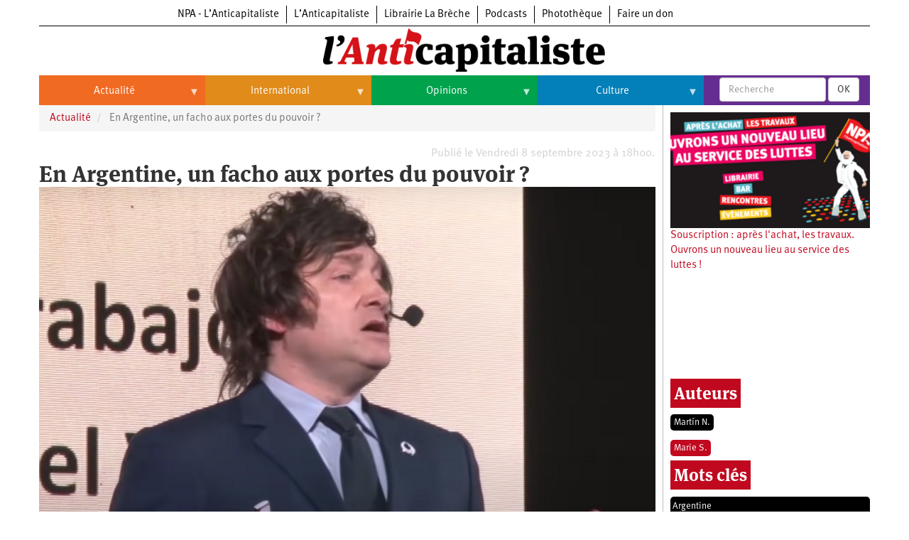

--- FILE ---
content_type: text/html; charset=UTF-8
request_url: https://lanticapitaliste.org/actualite/international/en-argentine-un-facho-aux-portes-du-pouvoir
body_size: 20566
content:
<!DOCTYPE html>
<html  lang="fr" dir="ltr" prefix="content: http://purl.org/rss/1.0/modules/content/  dc: http://purl.org/dc/terms/  foaf: http://xmlns.com/foaf/0.1/  og: http://ogp.me/ns#  rdfs: http://www.w3.org/2000/01/rdf-schema#  schema: http://schema.org/  sioc: http://rdfs.org/sioc/ns#  sioct: http://rdfs.org/sioc/types#  skos: http://www.w3.org/2004/02/skos/core#  xsd: http://www.w3.org/2001/XMLSchema# ">
  <head>
    <meta charset="utf-8" />
<script>var _paq = _paq || [];(function(){var u=(("https:" == document.location.protocol) ? "https://matomo.npa2009.org/" : "http://matomo.npa2009.org/");_paq.push(["setSiteId", "5"]);_paq.push(["setTrackerUrl", u+"matomo.php"]);_paq.push(["setDoNotTrack", 1]);if (!window.matomo_search_results_active) {_paq.push(["trackPageView"]);}_paq.push(["setIgnoreClasses", ["no-tracking","colorbox"]]);_paq.push(["enableLinkTracking"]);var d=document,g=d.createElement("script"),s=d.getElementsByTagName("script")[0];g.type="text/javascript";g.defer=true;g.async=true;g.src=u+"matomo.js";s.parentNode.insertBefore(g,s);})();</script>
<link rel="canonical" href="https://lanticapitaliste.org/actualite/international/en-argentine-un-facho-aux-portes-du-pouvoir" />
<meta name="description" content="Le 14 août dernier ont eu lieu en Argentine « las PASOs », sorte de tour préliminaire aux élections présidentielles." />
<meta property="fb:app_id" content="337665880776166" />
<meta property="og:site_name" content="L’Anticapitaliste" />
<meta property="og:type" content="Article" />
<meta property="og:url" content="https://lanticapitaliste.org/actualite/international/en-argentine-un-facho-aux-portes-du-pouvoir" />
<meta property="og:title" content="En Argentine, un facho aux portes du pouvoir ?" />
<meta property="og:description" content="Le 14 août dernier ont eu lieu en Argentine « las PASOs », sorte de tour préliminaire aux élections présidentielles." />
<meta property="og:image" content="https://lanticapitaliste.org/sites/default/files/styles/pour_facebook/public/javier_milei_lors_d_une_conference_en_2019._capture_d_ecran.png?itok=2pthGvBw" />
<meta property="article:published_time" content="ven 08/09/2023 - 18:00" />
<meta name="twitter:card" content="summary_large_image" />
<meta name="twitter:description" content="Le 14 août dernier ont eu lieu en Argentine « las PASOs », sorte de tour préliminaire aux élections présidentielles." />
<meta name="twitter:title" content="En Argentine, un facho aux portes du pouvoir ?" />
<meta name="twitter:image" content="https://lanticapitaliste.org/sites/default/files/styles/largeur_4_colonnes_380x200/public/javier_milei_lors_d_une_conference_en_2019._capture_d_ecran.png?itok=xbC_pWwU" />
<meta name="Generator" content="Drupal 8 (https://www.drupal.org)" />
<meta name="MobileOptimized" content="width" />
<meta name="HandheldFriendly" content="true" />
<meta name="viewport" content="width=device-width, initial-scale=1.0" />
<script type="application/ld+json">{
    "@context": "https://schema.org",
    "@graph": [
        {
            "@type": "NewsArticle",
            "headline": "En Argentine, un facho aux portes du pouvoir ?",
            "name": "En Argentine, un facho aux portes du pouvoir ?",
            "description": "\u003Cp lang=\u0022fr-FR\u0022 xml:lang=\u0022fr-FR\u0022 xml:lang=\u0022fr-FR\u0022\u003E\u003Cem\u003ELe 14 août dernier ont eu lieu en Argentine « las PASOs », sorte de tour préliminaire aux élections présidentielles.\u003C/em\u003E\u003C/p\u003E",
            "image": {
                "@type": "ImageObject",
                "representativeOfPage": "True",
                "url": "https://lanticapitaliste.org/sites/default/files/styles/pour_facebook/public/javier_milei_lors_d_une_conference_en_2019._capture_d_ecran.png?itok=2pthGvBw"
            },
            "datePublished": "2023-09-08T18:00:00+0200",
            "isAccessibleForFree": "True",
            "publisher": {
                "@type": "Organization",
                "@id": "lanticapitaliste.org",
                "name": "L’Anticapitaliste",
                "url": "lanticapitaliste.org"
            }
        }
    ]
}</script>
<link rel="shortcut icon" href="/sites/default/files/favicon_0_0.ico" type="image/vnd.microsoft.icon" />
<link rel="revision" href="https://lanticapitaliste.org/actualite/international/en-argentine-un-facho-aux-portes-du-pouvoir" />

    <title>En Argentine, un facho aux portes du pouvoir ? | L’Anticapitaliste</title>
    <link rel="stylesheet" media="all" href="/sites/default/files/css/css_IS3PpVtHvfTMvZMoHLaOAaFxPku3OLIXLbwTwp2WJv4.css" />
<link rel="stylesheet" media="all" href="https://cdn.jsdelivr.net/npm/bootstrap@3.4.1/dist/css/bootstrap.min.css" integrity="sha256-bZLfwXAP04zRMK2BjiO8iu9pf4FbLqX6zitd+tIvLhE=" crossorigin="anonymous" />
<link rel="stylesheet" media="all" href="https://cdn.jsdelivr.net/npm/@unicorn-fail/drupal-bootstrap-styles@0.0.2/dist/3.4.0/8.x-3.x/drupal-bootstrap.min.css" integrity="sha512-tGFFYdzcicBwsd5EPO92iUIytu9UkQR3tLMbORL9sfi/WswiHkA1O3ri9yHW+5dXk18Rd+pluMeDBrPKSwNCvw==" crossorigin="anonymous" />
<link rel="stylesheet" media="all" href="/sites/default/files/css/css_688qassF_sP9HHJAsRDzxlEVhaA_Ca6mNp6dnbDDjXQ.css" />

    
<!--[if lte IE 8]>
<script src="/sites/default/files/js/js_VtafjXmRvoUgAzqzYTA3Wrjkx9wcWhjP0G4ZnnqRamA.js"></script>
<![endif]-->

  </head>
  <body class="path-node page-node-type-story has-glyphicons">
    <a href="#main-content" class="visually-hidden focusable skip-link">
      Aller au contenu principal
    </a>
    
      <div class="dialog-off-canvas-main-canvas" data-off-canvas-main-canvas>
    
  <div role="main" class="main-container container js-quickedit-main-content">
    <div class="row">

                              <div class="col-sm-12" role="heading">
              <div class="region region-header">
          <a class="logo navbar-btn pull-left" href="/" title="Accueil" rel="home">
      <img src="/sites/default/files/logo-anticapitaliste-new-rien.png" alt="Accueil" />
    </a>
      <section id="block-l-anticapitaliste-v2-menuintersites-2" class="block block-superfish block-superfishmenu-intersites clearfix">
  
    

      
<ul id="superfish-menu-intersites" class="menu sf-menu sf-menu-intersites sf-horizontal sf-style-none">
  
<li id="menu-intersites-menu-link-contenta2aa5f68-42ea-4ad6-bacd-cac23c14f151" class="sf-depth-1 sf-no-children"><a href="http://npa-lanticapitaliste.org" class="sf-depth-1 sf-external">NPA - L’Anticapitaliste</a></li><li id="menu-intersites-menu-link-content7f786e21-beab-4796-9d13-0faf2930a08d" class="sf-depth-1 sf-no-children"><a href="http://lanticapitaliste.org" class="sf-depth-1 sf-external">L’Anticapitaliste</a></li><li id="menu-intersites-menu-link-content230737cd-6a4a-4871-8177-0c89640916bc" class="sf-depth-1 sf-no-children"><a href="https://la-breche.com" class="sf-depth-1 sf-external">Librairie La Brèche</a></li><li id="menu-intersites-menu-link-content1683e6d4-6ceb-426c-9369-e1a80bfcf65a" class="sf-depth-1 sf-no-children"><a href="http://podcast.lanticapitaliste.org" class="sf-depth-1 sf-external">Podcasts</a></li><li id="menu-intersites-menu-link-content7656a42c-5d9e-492e-8d95-b566daa18bd3" class="sf-depth-1 sf-no-children"><a href="http://phototheque.npa2009.org" class="sf-depth-1 sf-external">Photothèque</a></li><li id="menu-intersites-menu-link-content17555399-848a-4ac1-ba3f-fae3aa3b8fee" class="sf-depth-1 sf-no-children"><a href="https://souscription.npa2009.org" class="sf-depth-1 sf-external">Faire un don</a></li>
</ul>

  </section>

<section id="block-l-anticapitaliste-v2-navigationprincipale-2" class="block block-superfish block-superfishmain clearfix">
  
    

      
<ul id="superfish-main" class="menu sf-menu sf-main sf-horizontal sf-style-none">
  
<li id="main-menu-link-content9ef79329-a88a-427d-a2f3-67355ab073b6" class="sf-depth-1 menuparent"><a href="/actualite" class="sf-depth-1 menuparent">Actualité</a><ul><li id="main-menu-link-content406824e8-f2d9-4be3-99be-1d1bd09d0942" class="sf-depth-2 sf-no-children"><a href="/categorie/politique" class="sf-depth-2">Politique</a></li><li id="main-menu-link-content001fc5fd-8035-4008-864f-556c0bf887af" class="sf-depth-2 menuparent"><a href="/taxonomy/term/235" class="sf-depth-2 menuparent">Entreprises</a><ul><li id="main-menu-link-contentaa217242-3e38-418b-ab0c-f46863a6b20f" class="sf-depth-3 sf-no-children"><a href="/category/tags/automobile" class="sf-depth-3">Automobile</a></li><li id="main-menu-link-contentce00b699-bb09-4e7d-8c20-e8afab10e747" class="sf-depth-3 sf-no-children"><a href="/category/tags/aeronautique" class="sf-depth-3">Aéronautique</a></li><li id="main-menu-link-content7bfab1af-b24e-40a9-a099-77e9cf88a18e" class="sf-depth-3 sf-no-children"><a href="/category/tags/commerce" class="sf-depth-3">Commerce</a></li><li id="main-menu-link-content2c4987b9-6bc5-492f-8a85-e3705ab08212" class="sf-depth-3 sf-no-children"><a href="/category/tags/hopitaux" class="sf-depth-3">Hôpitaux</a></li><li id="main-menu-link-contente0049dae-531c-4d1e-a4cd-11e2da601895" class="sf-depth-3 sf-no-children"><a href="/category/tags/sncf" class="sf-depth-3">SNCF</a></li><li id="main-menu-link-contentd8d2a148-e165-44ed-b4ce-9fe68a0f80f6" class="sf-depth-3 sf-no-children"><a href="/categorie/services-publics" class="sf-depth-3">Services publics</a></li></ul></li><li id="main-menu-link-content85e8791b-e83a-4d7b-a4e9-9f3928190349" class="sf-depth-2 menuparent"><a href="/taxonomy/term/2759" class="sf-depth-2 menuparent">Oppressions</a><ul><li id="main-menu-link-contented82c993-4630-4c80-8ccb-66c7db687b74" class="sf-depth-3 sf-no-children"><a href="/categorie/antiracisme" class="sf-depth-3">Antiracisme</a></li><li id="main-menu-link-content67a14e8d-b895-4c8b-80f0-7b5972a94255" class="sf-depth-3 sf-no-children"><a href="/categorie/feminisme" class="sf-depth-3">Féminisme</a></li><li id="main-menu-link-contentcc7eb0a7-8c15-43eb-b381-962669449c5f" class="sf-depth-3 sf-no-children"><a href="/categorie/lgbti" class="sf-depth-3">LGBTI</a></li></ul></li><li id="main-menu-link-contentc32db122-1f5d-4aa4-9f1e-80d2bce92894" class="sf-depth-2 sf-no-children"><a href="/categorie/economie" class="sf-depth-2">Économie</a></li><li id="main-menu-link-content7706040d-22d9-4ee9-bb7b-bf887d04e0b1" class="sf-depth-2 sf-no-children"><a href="/ecologie" class="sf-depth-2">Écologie</a></li><li id="main-menu-link-content45fe0b03-4eaa-4579-afb8-cdd77ea3174f" class="sf-depth-2 sf-no-children"><a href="/services-publics/education" class="sf-depth-2">Éducation</a></li><li id="main-menu-link-content46918bb2-2840-424b-b552-4227f5f0b625" class="sf-depth-2 sf-no-children"><a href="/social/sante" class="sf-depth-2">Santé</a></li><li id="main-menu-link-content26885a2c-f20a-42d7-a592-6b339a968048" class="sf-depth-2 sf-no-children"><a href="/videos" class="sf-depth-2">Vidéos</a></li><li id="main-views-viewviewsdans-monpage-1" class="sf-depth-2 sf-no-children"><a href="/dans-mon" class="sf-depth-2">Dans mon département</a></li></ul></li><li id="main-menu-link-content1fd45d4f-92b9-4915-bd80-c391ce3a9d10" class="sf-depth-1 menuparent"><a href="/international" class="sf-depth-1 menuparent">International</a><ul><li id="main-menu-link-contentc62d6324-d619-4bd3-a384-a48074edc564" class="sf-depth-2 sf-no-children"><a href="/taxonomy/term/49" class="sf-depth-2">Brésil</a></li><li id="main-menu-link-content807e324d-2780-473f-b657-7bbb518011eb" class="sf-depth-2 sf-no-children"><a href="/category/tags/chine" class="sf-depth-2">Chine</a></li><li id="main-menu-link-content42d659d7-d4fd-404e-8d5f-b4583885f578" class="sf-depth-2 sf-no-children"><a href="/taxonomy/term/770" class="sf-depth-2">États-Unis</a></li><li id="main-menu-link-contentb6316d0a-9922-4c2a-b124-38a45699d746" class="sf-depth-2 menuparent"><a href="/international" class="sf-depth-2 menuparent">Continents</a><ul><li id="main-menu-link-content1c8e10ef-7cca-431b-a77b-68f31572bc91" class="sf-depth-3 sf-no-children"><a href="/taxonomy/term/35" class="sf-depth-3">Afrique</a></li><li id="main-menu-link-content00505aec-eb4f-403e-b6e9-9bcd2307b82f" class="sf-depth-3 sf-no-children"><a href="/taxonomy/term/2000" class="sf-depth-3">Amérique du Nord</a></li><li id="main-menu-link-contented30ca1e-90fa-435c-b9bf-f259ce144bf7" class="sf-depth-3 sf-no-children"><a href="/taxonomy/term/43" class="sf-depth-3">Amérique latine</a></li><li id="main-menu-link-contentb08fd94e-8308-42c0-b30b-ed55219cfa07" class="sf-depth-3 sf-no-children"><a href="/taxonomy/term/2109" class="sf-depth-3">Asie</a></li><li id="main-menu-link-content6824b58f-aeab-4e2a-a06c-8fa0961d9934" class="sf-depth-3 sf-no-children"><a href="/taxonomy/term/4028" class="sf-depth-3">Europe</a></li><li id="main-menu-link-contentc9f63a21-db83-404f-bbcb-dded9699b1ff" class="sf-depth-3 sf-no-children"><a href="/taxonomy/term/3008" class="sf-depth-3">Moyen-Orient</a></li><li id="main-menu-link-content827e46e4-439c-475f-9be8-36025480ffc2" class="sf-depth-3 sf-no-children"><a href="/taxonomy/term/5026" class="sf-depth-3">Océanie</a></li></ul></li></ul></li><li id="main-menu-link-content80ceaf4d-5b24-42cc-8258-d70a22dfe370" class="sf-depth-1 menuparent"><a href="/opinions" class="sf-depth-1 menuparent">Opinions</a><ul><li id="main-menu-link-content1065ef82-f0f1-4bb8-9aa8-3371a2e43063" class="sf-depth-2 sf-no-children"><a href="/taxonomy/term/2761" class="sf-depth-2">Histoire</a></li></ul></li><li id="main-menu-link-content9dddf681-0e61-456e-9e97-c5788190280a" class="sf-depth-1 menuparent"><a href="/culture" class="sf-depth-1 menuparent">Culture</a><ul><li id="main-menu-link-contentf4fa9c25-1af8-4342-8fdc-b098f45476f6" class="sf-depth-2 sf-no-children"><a href="/taxonomy/term/2367" class="sf-depth-2">Arts</a></li><li id="main-menu-link-content2c497524-423a-4ded-b687-9bb03c224590" class="sf-depth-2 sf-no-children"><a href="/taxonomy/term/1545" class="sf-depth-2">Cinéma</a></li><li id="main-menu-link-content8a0a6015-bbe4-4364-83ae-27a7473bdc4e" class="sf-depth-2 sf-no-children"><a href="/taxonomy/term/530" class="sf-depth-2">Expositions</a></li><li id="main-menu-link-content86925399-4bb4-453f-b163-13b93c612cc6" class="sf-depth-2 sf-no-children"><a href="/taxonomy/term/108" class="sf-depth-2">Livres</a></li><li id="main-menu-link-contente63dfeeb-1d1b-4c97-9c5b-12d5c9e3a08f" class="sf-depth-2 sf-no-children"><a href="/taxonomy/term/223" class="sf-depth-2">Musique</a></li></ul></li>
</ul>

  </section>

<section class="views-exposed-form block block-views block-views-exposed-filter-blockrecherche-page-2 clearfix" data-drupal-selector="views-exposed-form-recherche-page-2" id="block-l-anticapitaliste-v2-formulaireexposerecherchepage-2">
  
    

      <form action="/search/recherche" method="get" id="views-exposed-form-recherche-page-2" accept-charset="UTF-8">
  <div class="form--inline form-inline clearfix">
  <div class="form-item js-form-item form-type-textfield js-form-type-textfield form-item-search-api-fulltext js-form-item-search-api-fulltext form-no-label form-group">
  
  
  <input placeholder="Recherche" data-drupal-selector="edit-search-api-fulltext" class="form-text form-control" type="text" id="edit-search-api-fulltext" name="search_api_fulltext" value="" size="30" maxlength="128" />

  
  
  </div>
<div data-drupal-selector="edit-actions" class="form-actions form-group js-form-wrapper form-wrapper" id="edit-actions"><button data-drupal-selector="edit-submit-recherche" class="button js-form-submit form-submit btn-default btn" type="submit" id="edit-submit-recherche" value="OK" name="">OK</button></div>

</div>

</form>

  </section>


  </div>

          </div>
              
            
                  <section class="col-sm-9">

                                      <div class="highlighted">  <div class="region region-highlighted">
    <div data-drupal-messages-fallback class="hidden"></div>

  </div>
</div>
                  
                
                          <a id="main-content"></a>
            <div class="region region-content">
        <ol class="breadcrumb">
          <li >
                  <a href="/actualite">Actualité</a>
              </li>
          <li  class="active">
                  En Argentine, un facho aux portes du pouvoir ?
              </li>
      </ol>

<section class="views-element-container block block-views block-views-blockdate-article-block-1 clearfix" id="block-l-anticapitaliste-v2-views-block-date-article-block-1">
  
    

      <div class="form-group"><div class="view view-date-article view-id-date_article view-display-id-block_1 js-view-dom-id-1cd65728b3ba61aa674098dd99bb4f6552d3d0f50844c5fe63a57fbb599f3088">
  
    
      
      <div class="view-content">
          <div class="views-row"><div class="views-field views-field-created"><span class="field-content">Publié le Vendredi 8 septembre 2023 à 18h00.</span></div></div>

    </div>
  
      
          </div>
</div>

  </section>

    <h1 class="page-header"><span>En Argentine, un facho aux portes du pouvoir ?</span>
</h1>

  <article data-history-node-id="66135" role="article" about="/actualite/international/en-argentine-un-facho-aux-portes-du-pouvoir" class="story is-promoted full clearfix">

  
    

  
  <div class="content">
    
            <div class="field field--name-field-image field--type-image field--label-hidden field--item">  <a href="https://lanticapitaliste.org/sites/default/files/javier_milei_lors_d_une_conference_en_2019._capture_d_ecran.png"><img src="/sites/default/files/styles/largeur_content_hauteur_complet/public/javier_milei_lors_d_une_conference_en_2019._capture_d_ecran.png?itok=9W2C95rg" width="1000" height="682" alt="" typeof="foaf:Image" class="img-responsive" />

</a>
</div>
      
  <div class="field field--name-field-copyright field--type-string field--label-inline">
    <div class="field--label">Crédit Photo</div>
              <div class="field--item">Javier Milei, lors d’une conférence en 2019 (capture d’écran).</div>
          </div>

      <div class="field field--name-field-auteur field--type-entity-reference field--label-hidden field--items">
              <div class="field--item"><div about="/auteurs/martin-n">
  
      <h2><a href="/auteurs/martin-n">
            <div class="field field--name-name field--type-string field--label-hidden field--item">Martín N.</div>
      </a></h2>
    
  
</div>
</div>
              <div class="field--item"><div about="/auteurs/marie-s-0">
  
      <h2><a href="/auteurs/marie-s-0">
            <div class="field field--name-name field--type-string field--label-hidden field--item">Marie S.</div>
      </a></h2>
    
  
</div>
</div>
          </div>
  
            <div class="field field--name-taxonomy-vocabulary-12 field--type-entity-reference field--label-hidden field--item"><div about="/category/notre-presse/hebdo-lanticapitaliste-673-07092023">
  
      <h2><a href="/category/notre-presse/hebdo-lanticapitaliste-673-07092023">
            <div class="field field--name-name field--type-string field--label-hidden field--item">Hebdo L’Anticapitaliste - 673 (07/09/2023)</div>
      </a></h2>
    
  
</div>
</div>
      

    
    
<div style="display: none"><svg aria-hidden="true" style="position: absolute; width: 0; height: 0; overflow: hidden;" version="1.1" xmlns="http://www.w3.org/2000/svg" xmlns:xlink="http://www.w3.org/1999/xlink">
  <defs>
    <symbol id="copy" viewBox="0 0 64 64">
      <path d="M44.697 36.069l6.337-6.337c4.623-4.622 4.623-12.143 0-16.765-4.622-4.623-12.143-4.623-16.765 0l-9.145 9.145c-4.622 4.622-4.622 12.143 0 16.765 0.683 0.683 1.43 1.262 2.22 1.743l4.895-4.896c-0.933-0.223-1.817-0.694-2.543-1.419-2.101-2.101-2.101-5.52 0-7.62l9.145-9.145c2.101-2.101 5.52-2.101 7.62 0s2.101 5.52 0 7.62l-2.687 2.687c1.107 2.605 1.413 5.471 0.922 8.223z"></path>
      <path d="M19.303 27.931l-6.337 6.337c-4.623 4.622-4.623 12.143 0 16.765 4.622 4.623 12.143 4.623 16.765 0l9.144-9.145c4.623-4.622 4.622-12.143 0-16.765-0.682-0.683-1.429-1.262-2.22-1.743l-4.895 4.896c0.932 0.224 1.816 0.693 2.543 1.419 2.101 2.101 2.101 5.519 0 7.621l-9.145 9.145c-2.101 2.101-5.52 2.101-7.62 0s-2.101-5.52 0-7.62l2.687-2.687c-1.108-2.605-1.413-5.471-0.922-8.223z"></path>
    </symbol>
    <symbol id="digg" viewBox="0 0 64 64">
      <path d="M15.889 14.222v8.889h-8.889v17.777h13.889v-26.667h-5zM12 36.445v-8.889h3.889v8.889h-3.889zM22 23.111h5v17.777h-5v-17.777zM22 14.222h5v5.001h-5v-5.001zM42.556 23.111v0h-13.333v17.777h8.333v3.889h-8.333v5h13.333v-26.667zM34.222 36.445v-8.889h3.333v8.889h-3.333zM57 23.111h-13.333v17.777h8.889v3.889h-8.889v5h13.333v-26.667zM52.556 36.445h-3.889v-8.889h3.889v8.889z"></path>
    </symbol>
    <symbol id="email" viewBox="0 0 64 64">
      <path d="M32 35.077l18.462-16h-36.924zM27.013 33.307l4.987 4.091 4.909-4.093 13.553 11.617h-36.924zM12.307 43.693v-23.386l13.539 11.693zM51.693 43.693v-23.386l-13.539 11.693z"></path>
    </symbol>
    <symbol id="evernote" viewBox="0 0 64 64">
      <path d="M47.093 19.16c-0.296-1.572-1.239-2.346-2.090-2.651-0.919-0.329-2.783-0.671-5.125-0.944-1.884-0.221-4.099-0.202-5.437-0.162-0.161-1.090-0.932-2.087-1.794-2.431-2.299-0.917-5.853-0.696-6.765-0.443-0.724 0.201-1.527 0.613-1.974 1.247-0.3 0.424-0.493 0.967-0.494 1.725 0 0.429 0.012 1.441 0.023 2.339 0.011 0.901 0.023 1.708 0.023 1.713-0 0.802-0.656 1.455-1.469 1.456h-3.728c-0.796 0-1.403 0.133-1.867 0.342s-0.794 0.492-1.044 0.826c-0.498 0.662-0.585 1.481-0.583 2.315 0 0 0.008 0.682 0.173 2.002 0.138 1.021 1.255 8.158 2.317 10.328 0.411 0.845 0.685 1.196 1.494 1.568 1.801 0.764 5.915 1.615 7.843 1.859 1.924 0.244 3.133 0.757 3.852-0.74 0.003-0.004 0.145-0.372 0.339-0.913 0.625-1.878 0.712-3.544 0.712-4.75 0-0.123 0.181-0.128 0.181 0 0 0.851-0.164 3.864 2.131 4.672 0.906 0.319 2.785 0.602 4.695 0.825 1.727 0.197 2.98 0.871 2.98 5.264 0 2.672-0.566 3.039-3.525 3.039-2.399 0-3.313 0.062-3.313-1.828 0-1.527 1.524-1.367 2.653-1.367 0.504 0 0.138-0.372 0.138-1.314 0-0.937 0.591-1.479 0.032-1.493-3.905-0.107-6.201-0.005-6.201 4.837 0 4.396 1.696 5.212 7.238 5.212 4.345 0 5.876-0.141 7.67-5.66 0.355-1.090 1.213-4.415 1.733-9.998 0.328-3.531-0.31-14.186-0.816-16.875v0zM39.52 30.936c-0.537-0.019-1.053 0.015-1.534 0.092 0.135-1.084 0.587-2.416 2.187-2.361 1.771 0.061 2.020 1.721 2.026 2.845-0.747-0.331-1.672-0.541-2.679-0.576v0zM18.088 19.935h3.73c0.213 0 0.386-0.173 0.386-0.383 0-0.002-0.045-3.169-0.045-4.050v-0.011c0-0.723 0.153-1.355 0.42-1.883l0.127-0.237c-0.014 0.002-0.029 0.010-0.043 0.023l-7.243 7.122c-0.014 0.012-0.023 0.027-0.027 0.042 0.15-0.074 0.354-0.174 0.384-0.186 0.631-0.283 1.396-0.437 2.311-0.437v0z"></path>
    </symbol>
    <symbol id="facebook" viewBox="0 0 64 64">
      <path d="M27.397 53.72v-19.723h-6.647v-8.052h6.647v-6.762c0-4.918 3.987-8.904 8.904-8.904h6.949v7.24h-4.972c-1.563 0-2.829 1.267-2.829 2.829v5.597h7.677l-1.061 8.052h-6.616v19.723z"></path>
    </symbol>
    <symbol id="linkedin" viewBox="0 0 64 64">
      <path d="M14.537 25.873h7.435v23.896h-7.434v-23.896zM18.257 13.995c2.375 0 4.305 1.929 4.305 4.306s-1.929 4.307-4.305 4.307c-0.001 0-0.002 0-0.003 0-2.378 0-4.305-1.927-4.305-4.305 0-0.001 0-0.001 0-0.002v0c0-0 0-0.001 0-0.002 0-2.378 1.927-4.305 4.305-4.305 0.001 0 0.002 0 0.004 0h-0zM26.631 25.873h7.119v3.267h0.102c0.99-1.879 3.413-3.86 7.027-3.86 7.52 0 8.909 4.948 8.909 11.384v13.106h-7.425v-11.621c0-2.771-0.048-6.336-3.86-6.336-3.864 0-4.453 3.020-4.453 6.138v11.819h-7.418v-23.896z"></path>
    </symbol>
    <symbol id="messenger" viewBox="0 0 64 64">
      <path d="M32 8.765c-12.703 0-23 9.63-23 21.508 0 6.758 3.332 12.787 8.544 16.73v8.231l7.849-4.354c1.972 0.571 4.238 0.9 6.58 0.9 0.009 0 0.019 0 0.028 0h-0.002c12.703 0 23-9.629 23-21.508s-10.297-21.508-23-21.508zM34.422 37.607l-5.949-6.18-11.456 6.335 12.56-13.328 5.949 6.18 11.455-6.335-12.559 13.329z"></path>
    </symbol>
    <symbol id="pinterest" viewBox="0 0 64 64">
      <path d="M45.873 25.872c0 8.078-4.487 14.11-11.108 14.11-2.222 0-4.313-1.203-5.030-2.568 0 0-1.195 4.745-1.448 5.66-0.89 3.233-3.512 6.47-3.715 6.737-0.142 0.182-0.457 0.125-0.49-0.117-0.058-0.413-0.725-4.495 0.063-7.825 0.395-1.67 2.648-11.218 2.648-11.218s-0.657-1.315-0.657-3.258c0-3.052 1.77-5.329 3.97-5.329 1.872 0 2.778 1.405 2.778 3.090 0 1.884-1.198 4.698-1.818 7.306-0.517 2.185 1.095 3.965 3.25 3.965 3.9 0 6.525-5.010 6.525-10.945 0-4.511-3.037-7.89-8.565-7.89-6.242 0-10.135 4.657-10.135 9.86 0 1.793 0.53 3.058 1.358 4.036 0.38 0.45 0.435 0.632 0.297 1.149-0.102 0.38-0.325 1.29-0.422 1.653-0.135 0.52-0.558 0.708-1.030 0.515-2.875-1.175-4.215-4.325-4.215-7.865 0-5.849 4.933-12.86 14.713-12.86 7.862 0 13.032 5.686 13.032 11.793z"></path>
    </symbol>
    <symbol id="print" viewBox="0 0 64 64">
      <path d="M14 22h38v-12c0-2.2-1.8-4-4-4h-30c-2.2 0-4 1.8-4 4v12zM12 54h-2c-3.4 0-6-2.6-6-6v-18c0-3.4 2.6-6 6-6h46c3.4 0 6 2.6 6 6v18c0 3.4-2.6 6-6 6h-2v-16h-42v16zM14 40h38v16c0 2.2-1.8 4-4 4h-30c-2.2 0-4-1.8-4-4v-16zM50 34c1.2 0 2-0.8 2-2s-0.8-2-2-2-2 0.8-2 2c0 1.2 0.8 2 2 2v0zM18 46v2h30v-2h-30zM18 52v2h30v-2h-30z"></path>
    </symbol>
    <symbol id="reddit" viewBox="0 0 64 64">
      <path d="M29.37 25.258c-0.001-1.233-1.001-2.232-2.233-2.233h-0c-1.233 0.002-2.231 1.001-2.232 2.233v0c0.001 1.232 1 2.231 2.232 2.233h0c1.233-0.001 2.232-1 2.233-2.232v-0zM36.861 23.023c-1.233 0.001-2.233 1.001-2.234 2.234v0c0.001 1.233 1.001 2.232 2.234 2.233h0c1.233-0.001 2.233-1 2.235-2.233v-0c-0.001-1.234-1.001-2.233-2.235-2.235h-0zM36.33 30.723c-0.843 0.842-2.272 1.252-4.33 1.252-2.059 0-3.487-0.41-4.329-1.252-0.112-0.112-0.267-0.182-0.439-0.182-0.343 0-0.62 0.278-0.62 0.62 0 0.171 0.069 0.326 0.182 0.439v0c1.087 1.086 2.801 1.615 5.206 1.615s4.119-0.529 5.207-1.615c0.112-0.112 0.182-0.267 0.182-0.439 0-0.343-0.278-0.62-0.62-0.62-0.171 0-0.326 0.069-0.438 0.181v0z"></path>
      <path d="M48.13 22.825c0-2.023-1.645-3.668-3.667-3.668-0.933 0-1.785 0.352-2.432 0.927-2.488-1.602-5.705-2.54-9.149-2.677l1.89-5.977 5.142 1.21c0.012 1.66 1.359 3.002 3.020 3.004h0c1.669-0.002 3.021-1.354 3.023-3.022v-0c-0.002-1.669-1.355-3.021-3.023-3.022h-0c-1.235 0.002-2.297 0.743-2.766 1.806l-0.008 0.019-5.664-1.334c-0.043-0.011-0.092-0.017-0.143-0.017-0.276 0-0.509 0.18-0.59 0.429l-0.001 0.004-2.178 6.887c-3.619 0.067-7.015 1.015-9.613 2.69-0.642-0.576-1.495-0.927-2.431-0.927-0.001 0-0.001 0-0.002 0h0c-2.022 0-3.668 1.645-3.668 3.668 0.001 1.332 0.712 2.498 1.775 3.139l0.016 0.009c-0.055 0.343-0.083 0.692-0.083 1.042 0 2.622 1.535 5.068 4.324 6.889 0.887 0.579 1.87 1.071 2.923 1.473-2.056 0.98-3.511 3.366-3.511 6.148 0 3.142 1.858 5.778 4.34 6.455 0.194 0.605 0.409 1.181 0.644 1.723-0.103-0.008-0.224-0.014-0.345-0.014h-0.001c-2.232 0-4.047 1.525-4.047 3.398 0 0.28 0.049 0.57 0.151 0.885 0.083 0.251 0.316 0.429 0.59 0.429 0 0 0 0 0 0h18.617c0.272 0 0.512-0.176 0.593-0.435 0.101-0.325 0.148-0.603 0.148-0.879 0-1.873-1.816-3.398-4.050-3.398-0.084 0-0.166 0.002-0.248 0.007 0.234-0.54 0.449-1.114 0.641-1.715 2.483-0.676 4.34-3.313 4.34-6.455 0-2.782-1.456-5.168-3.511-6.148 1.053-0.402 2.036-0.894 2.922-1.472 2.788-1.82 4.325-4.267 4.325-6.889 0-0.351-0.029-0.698-0.083-1.042 1.079-0.651 1.789-1.817 1.79-3.148v-0zM44.717 12.623c0 0.982-0.8 1.781-1.783 1.781-0.983-0.001-1.78-0.798-1.78-1.781v-0c0.001-0.983 0.797-1.78 1.78-1.782h0c0.983 0 1.783 0.8 1.783 1.782zM40.763 53.086c0 0.024-0.001 0.048-0.002 0.074h-5.255c0.559-0.577 1.072-1.288 1.533-2.11 0.275-0.077 0.59-0.121 0.915-0.121h0c1.549 0 2.809 0.968 2.809 2.157zM25.951 50.928c0.363 0 0.709 0.053 1.026 0.15 0.456 0.81 0.965 1.511 1.516 2.081h-5.347c-0.002-0.022-0.002-0.047-0.003-0.073v-0c0-1.19 1.259-2.157 2.807-2.157zM33.535 53.16h-3.070c-2.758-1.578-4.745-7.083-4.745-13.203 0-1.446 0.111-2.847 0.314-4.168 1.849 0.559 3.875 0.854 5.967 0.854s4.118-0.296 5.969-0.855c0.199 1.245 0.313 2.681 0.313 4.144 0 0.008 0 0.017 0 0.025v-0.001c0 6.12-1.987 11.625-4.746 13.203zM24.628 36.941c-0.096 0.903-0.15 1.951-0.15 3.012 0 0.001 0 0.002 0 0.003v-0c0 2.325 0.27 4.55 0.756 6.537-1.573-0.813-2.681-2.733-2.681-4.968 0-1.935 0.831-3.634 2.075-4.583zM38.764 46.493c0.487-1.987 0.757-4.212 0.757-6.538 0-1.036-0.053-2.043-0.15-3.015 1.243 0.949 2.075 2.648 2.075 4.584 0 2.236-1.108 4.157-2.681 4.969zM32 35.403c-7.268 0-13.181-3.762-13.181-8.387s5.913-8.387 13.181-8.387 13.181 3.762 13.181 8.386c0 4.625-5.913 8.388-13.181 8.388zM19.538 20.398c0.514 0 0.991 0.162 1.384 0.435-1.416 1.128-2.41 2.444-2.928 3.861-0.541-0.447-0.883-1.118-0.883-1.869 0-0 0-0 0-0v0c0.002-1.34 1.087-2.425 2.426-2.427h0zM43.078 20.833c0.385-0.272 0.864-0.436 1.381-0.436 0.001 0 0.002 0 0.004 0h-0c1.34 0.002 2.425 1.087 2.426 2.427v0c0 0.752-0.345 1.424-0.883 1.869-0.518-1.418-1.511-2.732-2.928-3.86z"></path>
    </symbol>
    <symbol id="slashdot" viewBox="0 0 64 64">
      <path d="M11.722 56.602l22.084-49.602h9.561l-22.078 49.602h-9.567zM52.278 49.099c0-4.361-3.552-7.901-7.93-7.901-4.382 0-7.93 3.54-7.93 7.901 0 4.366 3.548 7.901 7.93 7.901 4.378 0 7.93-3.535 7.93-7.901z"></path>
    </symbol>
    <symbol id="tumblr" viewBox="0 0 64 64">
      <path d="M36.813 51.2c3.843 0 7.65-1.368 8.909-3.025l0.252-0.332-2.382-7.060c-0.022-0.064-0.082-0.109-0.152-0.109-0 0-0.001 0-0.001 0h-5.32c-0.001 0-0.002 0-0.003 0-0.072 0-0.133-0.049-0.152-0.115l-0-0.001c-0.062-0.235-0.099-0.523-0.105-0.879v-8.633c0-0.089 0.072-0.16 0.161-0.16h6.26c0.089 0 0.161-0.072 0.161-0.161v0-8.833c-0-0.089-0.072-0.16-0.161-0.16 0 0 0 0 0 0h-6.233c0 0 0 0 0 0-0.088 0-0.16-0.072-0.16-0.16 0-0 0-0 0-0v0-8.61c-0.001-0.088-0.072-0.16-0.161-0.16-0 0-0 0-0.001 0v0h-10.931c-0.942 0.016-1.712 0.73-1.815 1.647l-0.001 0.008c-0.546 4.443-2.584 7.11-6.415 8.39l-0.427 0.142c-0.064 0.022-0.11 0.082-0.11 0.152v7.585c0 0.088 0.073 0.16 0.161 0.16h3.912v9.341c0 7.457 5.165 10.975 14.713 10.975zM44.134 47.596c-1.199 1.154-3.66 2.010-6.019 2.050-0.089 0.002-0.176 0.002-0.264 0.002h-0.001c-7.758-0.001-9.828-5.922-9.828-9.422v-10.752c0-0.089-0.072-0.16-0.16-0.16v0h-3.752c-0 0-0 0-0 0-0.088 0-0.16-0.072-0.16-0.16 0-0 0-0 0-0v0-4.898c0-0.066 0.041-0.124 0.102-0.148 4.009-1.561 6.248-4.662 6.838-9.459 0.032-0.267 0.253-0.274 0.255-0.274h5.008c0.089 0 0.16 0.072 0.16 0.161v8.61c0 0 0 0 0 0 0 0.088 0.072 0.16 0.16 0.16 0 0 0 0 0.001 0v0h6.233c0 0 0 0 0 0 0.088 0 0.16 0.072 0.16 0.16 0 0 0 0.001 0 0.001v-0 5.688c0 0 0 0 0 0 0 0.088-0.072 0.16-0.16 0.16 0 0 0 0 0 0h-6.26c-0 0-0.001 0-0.001 0-0.088 0-0.16 0.072-0.16 0.16 0 0 0 0 0 0v0 10.22c0.038 2.301 1.151 3.468 3.31 3.468 0.87 0 1.867-0.203 2.777-0.55 0.017-0.007 0.037-0.011 0.058-0.011 0.069 0 0.128 0.045 0.15 0.107l0 0.001 1.593 4.72c0.020 0.060 0.006 0.126-0.040 0.169z"></path>
    </symbol>
    <symbol id="twitter" viewBox="0 0 64 64">
      <path d="M49.92 20.885c-1.23 0.56-2.656 0.968-4.152 1.15l-0.071 0.007c1.52-0.921 2.663-2.335 3.218-4.016l0.015-0.052c-1.344 0.812-2.908 1.431-4.575 1.768l-0.094 0.016c-1.343-1.431-3.247-2.322-5.358-2.322-0.003 0-0.006 0-0.009 0h0.001c-4.061 0-7.353 3.292-7.353 7.352 0 0.576 0.065 1.138 0.19 1.676-6.111-0.307-11.529-3.234-15.155-7.683-0.626 1.056-0.996 2.328-0.996 3.686 0 0.004 0 0.008 0 0.012v-0.001c0 0.002 0 0.004 0 0.006 0 2.539 1.287 4.777 3.245 6.098l0.026 0.017c-1.228-0.040-2.37-0.376-3.367-0.939l0.037 0.019c-0.001 0.031-0.001 0.061-0.001 0.093 0 3.563 2.535 6.534 5.899 7.21-0.579 0.164-1.245 0.258-1.933 0.258-0.491 0-0.971-0.048-1.435-0.14l0.047 0.008c0.936 2.921 3.651 5.047 6.869 5.106-2.482 1.962-5.657 3.148-9.108 3.148-0.008 0-0.017 0-0.025 0h0.001c-0.002 0-0.004 0-0.006 0-0.616 0-1.223-0.037-1.82-0.11l0.072 0.007c3.18 2.071 7.071 3.303 11.25 3.303 0.008 0 0.015 0 0.023 0h-0.001c13.525 0 20.921-11.204 20.921-20.921 0-0.319-0.008-0.636-0.022-0.951 1.445-1.052 2.662-2.313 3.635-3.753l0.034-0.053z"></path>
    </symbol>
    <symbol id="whatsapp" viewBox="0 0 64 64">
      <path d="M14.080 50.007l2.532-9.248c-1.498-2.553-2.383-5.623-2.383-8.899 0-0.008 0-0.015 0-0.023v0.001c0.004-9.84 8.009-17.845 17.845-17.845 4.774 0.002 9.255 1.861 12.623 5.234 3.37 3.372 5.224 7.856 5.222 12.625-0.004 9.839-8.010 17.845-17.845 17.845 0 0 0.001 0 0 0h-0.008c-3.126-0-6.065-0.805-8.619-2.219l0.091 0.046-9.46 2.482zM23.978 44.294l0.542 0.322c2.158 1.299 4.763 2.068 7.548 2.068 0 0 0.001 0 0.001 0h0.006c8.175 0 14.829-6.654 14.832-14.832 0.002-3.963-1.54-7.689-4.34-10.493s-6.525-4.348-10.486-4.35c-8.181 0-14.835 6.654-14.838 14.831 0 0.007 0 0.015 0 0.023 0 2.918 0.845 5.638 2.303 7.93l-0.036-0.060 0.353 0.562-1.498 5.473 5.613-1.472z"></path>
      <path d="M41.065 36.095c-0.111-0.186-0.408-0.297-0.854-0.521-0.447-0.223-2.639-1.301-3.047-1.45s-0.706-0.224-1.004 0.222c-0.297 0.447-1.151 1.452-1.411 1.748s-0.52 0.335-0.967 0.112c-0.446-0.223-1.882-0.694-3.585-2.213-1.326-1.182-2.221-2.642-2.48-3.088s-0.028-0.688 0.195-0.91c0.201-0.2 0.446-0.521 0.669-0.781s0.297-0.447 0.446-0.744c0.148-0.297 0.074-0.558-0.038-0.781s-1.003-2.418-1.375-3.311c-0.361-0.869-0.73-0.752-1.003-0.765-0.229-0.010-0.498-0.016-0.768-0.016-0.031 0-0.061 0-0.092 0h0.005c-0.297 0-0.78 0.112-1.189 0.558s-1.561 1.525-1.561 3.72c0 2.195 1.598 4.315 1.82 4.613s3.144 4.801 7.617 6.733c0.656 0.296 1.498 0.616 2.361 0.89l0.181 0.050c1.068 0.339 2.040 0.291 2.808 0.176 0.857-0.129 2.638-1.078 3.010-2.12s0.371-1.935 0.26-2.121z"></path>
    </symbol>
  </defs>
</svg>
</div>

<div class="social-sharing-buttons">
    <!-- Facebook share button -->
            <a href="https://www.facebook.com/sharer/sharer.php?u=https://lanticapitaliste.org/actualite/international/en-argentine-un-facho-aux-portes-du-pouvoir&title=En Argentine, un facho aux portes du pouvoir ?" target="_blank" title="Share to Facebook" aria-label="Share to Facebook" class="social-sharing-buttons__button" rel="noopener">
            <svg width=40px height=40px style=border-radius:3px;>
                <use href="/modules/contrib/better_social_sharing_buttons/assets/dist/sprites/social-icons--no-color.svg#facebook" />
            </svg>
        </a>
    
    <!-- Twitter share button -->
            <a href="http://twitter.com/intent/tweet?text=En Argentine, un facho aux portes du pouvoir ?+https://lanticapitaliste.org/actualite/international/en-argentine-un-facho-aux-portes-du-pouvoir" target="_blank" title="Share to Twitter" aria-label="Share to Twitter" class="social-sharing-buttons__button" rel="noopener">
            <svg width=40px height=40px style=border-radius:3px;>
                <use href="/modules/contrib/better_social_sharing_buttons/assets/dist/sprites/social-icons--no-color.svg#twitter" />
            </svg>
        </a>
    
    <!-- WhatsApp share button -->
    
    <!-- Facebook Messenger share button -->
    
    <!-- Pinterest share button -->
    
    <!-- Linkedin share button -->
    
    <!-- Digg share button -->
    
    <!-- StumbleUpon share button -->
    
    <!-- Slashdot share button -->
    
    <!-- Tumblr share button -->
    
    <!-- Reddit share button -->
    
    <!-- Evernote share button -->
    
    <!-- Email share button -->
            <a href="mailto:?subject=En Argentine, un facho aux portes du pouvoir ?&body=https://lanticapitaliste.org/actualite/international/en-argentine-un-facho-aux-portes-du-pouvoir" title="Share to E-mail" aria-label="Share to E-mail" class="social-sharing-buttons__button" target="_blank" rel="noopener">
            <svg width=40px height=40px style=border-radius:3px;>
                <use href="/modules/contrib/better_social_sharing_buttons/assets/dist/sprites/social-icons--no-color.svg#email" />
            </svg>
        </a>
    
    <!-- Copy link share button -->
            
        <a class="btnCopy social-sharing-buttons__button">
            <svg width=40px height=40px style=border-radius:3px;>
                <use href="/modules/contrib/better_social_sharing_buttons/assets/dist/sprites/social-icons--no-color.svg#copy" />
            </svg>
            <div class="social-sharing-buttons__popup">Copied to clipboard</div>
        </a>
    
  <!-- Print share button -->
  </div>

            <div class="field field--name-body field--type-text-with-summary field--label-hidden field--item"><p lang="fr-FR" xml:lang="fr-FR" xml:lang="fr-FR"><em>Le 14 août dernier ont eu lieu en Argentine « las PASOs », sorte de tour préliminaire aux élections présidentielles. Tous les partis qui veulent présenter un candidatE à la présidentielle doivent participer à ce premier tour, en présentant un ou plusieurs candidatEs. Les partis qui obtiennent 1,5 % (tous candidats internes confondus) sont qualifiés pour le premier tour.</em></p>
<p lang="fr-FR" xml:lang="fr-FR" xml:lang="fr-FR">Pour las PASOs, l’extrême droite est arrivée en tête avec 29,86 %, suivie de la droite à 28,11 % et des péronistes à 27,47 %. Ces derniers, actuellement au pouvoir, avaient choisi un candidat, Sergio Massa (21,40 %), particulièrement libéral, et d’ailleurs souvent comparé là-bas à Emmanuel Macron. Son opposant de gauche interne, Juan Grabois, n’a recueilli que 5,87 % des voix.</p>
<p lang="ar-YE" xml:lang="ar-YE" xml:lang="ar-YE">À droite, l’ancienne ministre de l’Intérieur, Patricia Bulrich, n’était qu’à 5 points au-dessus du candidat plus modéré Rodriguez Larreta. Bulrich, sorte d’Éric Ciotti argentine, était l’option la plus radicale et la plus répressive des deux candidats de droite. L’extrême droite est arrivée en tête du scrutin avec son seul candidat : Javier Milei. Sa victoire a été une surprise pour les médias et les instituts de sondages.</p>
<h2 lang="fr-FR" xml:lang="fr-FR" xml:lang="fr-FR"><strong>Milei, candidat libertarien</strong></h2>
<p lang="ar-YE" xml:lang="ar-YE" xml:lang="ar-YE">Milei a obtenu ce score dans le double contexte d’une inflation généralisée (autour de 10 % par mois) et d’un fait atroce qui a occupé toute l’attention des médias dans les jours qui ont précédé le scrutin (la mort d’une fillette de 11 ans des suites d’une agression pour vol).</p>
<p lang="ar-YE" xml:lang="ar-YE" xml:lang="ar-YE">Le programme de Milei, qui se dit « libertarien » (la presse le compare à Trump ou Bolsonaro), semblait la réponse toute trouvée à cette double crise économique et de sécurité. Il propose un libéralisme extrême : aucune régulation de l’économie et, pour contrôler l’inflation, une économie fondée à 100 % sur le dollar, alliée à une réduction des dépenses de l’État (en commençant par éliminer le ministère des Femmes). Quant au terrain social, il a annoncé que sa première mesure serait de mettre en prison les piqueteros, les chômeurEs qui s’organisent et bloquent les rues pour obtenir des aides sociales de l’État…</p>
<p lang="ar-YE" xml:lang="ar-YE" xml:lang="ar-YE">La candidate à la vice-présidence qui partage l’affiche avec Milei a, quant à elle, longtemps fait partie d’associations qui, entre autres joyeusetés, rendaient visite à l’ancien dictateur Videla lors de sa détention à domicile…</p>
<p lang="ar-YE" xml:lang="ar-YE" xml:lang="ar-YE">Le score de Milei s’explique aussi par des années de promesses non tenues de la part du péronisme (surtout depuis le dernier mandat de Cristina Kirchner) et de la droite libérale.</p>
<h2 lang="fr-FR" xml:lang="fr-FR" xml:lang="fr-FR"><strong>Une élection dans 3 mois à droite toute</strong></h2>
<p lang="ar-YE" xml:lang="ar-YE" xml:lang="ar-YE">C’est donc une élection « à droite toute ». Cela ne laisse rien préjuger de bon pour le scrutin final qui aura lieu dans 3 mois. Même si tout n’est pas joué.</p>
<p lang="ar-YE" xml:lang="ar-YE" xml:lang="ar-YE">Le résultat de l’extrême gauche est décevant même si lors des présidentielles le score de l’extrême gauche est plus bas à cause de la pression au vote utile. Le FIT-U (front de différents partis d’extrême gauche) obtient 2,63 %. Ce chiffre marque une stagnation prolongée, et la fin d’une dynamique, ce qui n’empêchera pas qu’ils continuent d’avoir des députéEs élus lors des élections législatives (au scrutin proportionnel). Les divisions internes, les disputes d’appareil entre le PTS et le PO (les deux principales forces du FIT), et surtout l’incapacité à mesurer la réalité du danger Milei, laissent des doutes sur leur capacité à mobiliser largement contre le fascisme.</p>


</div>
      
  </div>

</article>


  </div>

              </section>

                              <aside class="col-sm-3" role="complementary">
              <div class="well region region-sidebar-second">
    <section class="views-element-container block block-views block-views-blockaffichage-d-articles-npa-block-6 clearfix" id="block-views-block-affichage-d-articles-npa-block-6-2">
  
    

      <div class="form-group"><div class="view view-affichage-d-articles-npa view-id-affichage_d_articles_npa view-display-id-block_6 js-view-dom-id-ba0e0721c1ad4cc20957853490a87df0097ac1cc7f714c5688cffd8c50c0fe55">
  
    
      
      <div class="view-content">
          <div class="views-row"><div class="views-field views-field-node-image"><div class="field-content"></div></div><div class="views-field views-field-field-video2013"><div class="field-content"></div></div><div class="views-field views-field-field-image"><div class="field-content">  <a href="/souscription" hreflang="fr"><img src="/sites/default/files/styles/largeur_4_colonnes_380x200/public/souscription_2025_marx_fond_0.png?itok=85DJ77O6" width="346" height="200" alt="" typeof="foaf:Image" class="img-responsive" />

</a>
</div></div><div class="views-field views-field-title"><span class="field-content"><a href="/souscription" hreflang="fr">Souscription : après l&#039;achat, les travaux. Ouvrons un nouveau lieu au service des luttes !</a></span></div></div>

    </div>
  
          </div>
</div>

  </section>

<section id="block-l-anticapitaliste-v2-newsletter" class="block block-block-content block-block-contentdd52c7be-7e1e-4930-8fb7-7ac22e530389 clearfix">
  
    

      
            <div class="field field--name-body field--type-text-with-summary field--label-hidden field--item"><iframe data-w-type="embedded" frameborder="0" scrolling="no" marginheight="0" marginwidth="0" src="https://us0k.mjt.lu/wgt/us0k/z40/form?c=78bfb757" width="100%"></iframe>

<script type="text/javascript" src="https://app.mailjet.com/pas-nc-embedded-v1.js"></script>
</div>
      
  </section>

<section class="views-element-container block block-views block-views-blocktermes-de-taxonomie-presents-sur-la-page-block-2 clearfix" id="block-l-anticapitaliste-v2-views-block-termes-de-taxonomie-presents-sur-la-page-block-2">
  
      <h2 class="block-title">Auteurs</h2>
    

      <div class="form-group"><div class="view view-termes-de-taxonomie-presents-sur-la-page view-id-termes_de_taxonomie_presents_sur_la_page view-display-id-block_2 js-view-dom-id-579cc4aa6f4e985d38716834ba6c0bfaebf40fd631855b6bb4b7749209820ad7">
  
    
      
      <div class="view-content">
          <div class="views-row"><div><span><a href="/auteurs/martin-n" hreflang="fr">Martín N.</a></span></div><div class="views-field views-field-description__value"><span class="field-content"></span></div></div>
    <div class="views-row"><div><span><a href="/auteurs/marie-s-0" hreflang="fr">Marie S.</a></span></div><div class="views-field views-field-description__value"><span class="field-content"></span></div></div>

    </div>
  
          </div>
</div>

  </section>

<section class="views-element-container block block-views block-views-blocktermes-de-taxonomie-presents-sur-la-page-block-1 clearfix" id="block-l-anticapitaliste-v2-views-block-termes-de-taxonomie-presents-sur-la-page-block-1">
  
      <h2 class="block-title">Mots clés</h2>
    

      <div class="form-group"><div class="view view-termes-de-taxonomie-presents-sur-la-page view-id-termes_de_taxonomie_presents_sur_la_page view-display-id-block_1 js-view-dom-id-ad41c9613d6ab807a8efb66734e5c973a889bc7d5b44a17df867f41a692b1360">
  
    
      
      <div class="view-content">
          <div class="views-row"><div><span><a href="/taxonomy/term/47" hreflang="fr">Argentine</a></span></div></div>
    <div class="views-row"><div><span><a href="/category/tags/extreme-droite" hreflang="fr">extrême droite</a></span></div></div>

    </div>
  
          </div>
</div>

  </section>

<section class="views-element-container block block-views block-views-blockcontenu-associe-a-un-article-block-2 clearfix" id="block-l-anticapitaliste-v2-views-block-contenu-associe-a-un-article-block-2">
  
    

      <div class="form-group"><div class="view view-contenu-associe-a-un-article view-id-contenu_associe_a_un_article view-display-id-block_2 js-view-dom-id-651e001c0d50929e401b9f2121e648f6908c682ba25fbdf9f4735e0bb4658a59">
  
    
      
      <div class="view-content">
          <div class="views-row"><div class="views-field views-field-field-video2013"><div class="field-content"></div></div><div class="views-field views-field-title"><h4 class="field-content"><a href="/actualite/politique/fascisation-et-strategie" hreflang="fr">Fascisation et stratégie</a></h4></div><div class="views-field views-field-body"><div class="field-content">Invité par le Rosa-Luxemburg Stiftung en Allemagne à exposer ses analyses, notre camarade Ugo s’est proposé de diffuser dans la revue la version française de son intervention qui nous permet aussi…</div></div></div>
    <div class="views-row"><div class="views-field views-field-field-video2013"><div class="field-content"></div></div><div class="views-field views-field-title"><h4 class="field-content"><a href="/actualite/feminisme/les-luttes-feministes-face-lextreme-droite-et-la-repression" hreflang="fr">Les luttes féministes face à l’extrême droite et la répression</a></h4></div><div class="views-field views-field-body"><div class="field-content">La date du 25 novembre s’est imposée ces dernières années comme un moment important de dignité, de colère collective et de revendications contre les violences — un rendez-vous de construction du…</div></div></div>
    <div class="views-row"><div class="views-field views-field-field-video2013"><div class="field-content"></div></div><div class="views-field views-field-title"><h4 class="field-content"><a href="/actualite/politique/victoire-du-pinochetisme-au-chili" hreflang="fr">Victoire du pinochetisme au Chili</a></h4></div><div class="views-field views-field-body"><div class="field-content">L’extrême droite a remporté l’élection présidentielle chilienne ce dimanche 14 décembre. José Antonio Kast s’est imposé au second tour avec 58,30 % des suffrages, dans le cadre d’un nouveau système…</div></div></div>
    <div class="views-row"><div class="views-field views-field-field-video2013"><div class="field-content"></div></div><div class="views-field views-field-title"><h4 class="field-content"><a href="/actualite/culture/fachosphere-vs-fachorama" hreflang="fr">Fachosphère vs Fachorama</a></h4></div><div class="views-field views-field-body"><div class="field-content">Depuis début novembre 2025, les éditions Libertalia ont mis en circulation Fachorama, un jeu de cartes satirique conçu — comme leur précédent jeu Antifa — en collaboration avec le collectif…</div></div></div>

    </div>
  
          </div>
</div>

  </section>

<section class="views-element-container block block-views block-views-blockaffichage-d-articles-block-12 clearfix" id="block-l-anticapitaliste-v2-views-block-affichage-d-articles-block-12">
  
      <h2 class="block-title">Les + lus</h2>
    

      <div class="form-group"><div class="plus-vus view view-affichage-d-articles view-id-affichage_d_articles view-display-id-block_12 js-view-dom-id-bc278465e56c6e7dfb9d827e5887c086dfec4467c640d28fd58ad0fc903c256c">
  
    
      
      <div class="view-content">
          <div class="views-row"><div class="views-field views-field-taxonomy-vocabulary-6"><div class="field-content"><a href="/category/tags/sahara-occidental" hreflang="fr">Sahara occidental</a></div></div><div class="views-field views-field-title _4"><span class="field-content"><a href="/opinions/international/tribune-non-la-banalisation-de-loccupation-du-sahara-occidental-annulons-la" hreflang="fr">Tribune : Non à la banalisation de l’occupation du Sahara occidental. Annulons la célébration de la “Marche Verte”</a></span></div><div class="views-field views-field-body"><div class="field-content">Mise à jour : la Bellevilloise a finalement décidé de ne pas organiser l’événement. Nous saluons cette décision en accord avec nos idéaux…</div></div></div>
    <div class="views-row"><div class="views-field views-field-taxonomy-vocabulary-6"><div class="field-content"><a href="/taxonomy/term/226" hreflang="fr">licenciements</a></div></div><div class="views-field views-field-title _957"><span class="field-content"><a href="/actualite/entreprises/pas-de-treve-pour-la-lutte-des-teisseire" hreflang="fr">Pas de trêve pour la lutte des Teisseire !</a></span></div><div class="views-field views-field-body"><div class="field-content">Jeudi 11 décembre, les salariéEs de l’usine Teisseire de Crolles manifestaient à nouveau contre la fermeture de leur usine. Sophie Binet, secrétaire…</div></div></div>
    <div class="views-row"><div class="views-field views-field-taxonomy-vocabulary-6"><div class="field-content"><a href="/category/tags/antisemitisme" hreflang="fr">antisémitisme</a></div></div><div class="views-field views-field-title _16"><span class="field-content"><a href="/arguments/politique/la-loi-yadan-est-liberticide" hreflang="fr">La loi Yadan est liberticide</a></span></div><div class="views-field views-field-body"><div class="field-content">La proposition de loi « visant à lutter contre les formes renouvelées de l’antisémitisme » (PPL n° 575), portée par la députée Renaissance Caroline…</div></div></div>
    <div class="views-row"><div class="views-field views-field-taxonomy-vocabulary-6"><div class="field-content"><a href="/taxonomy/term/1000" hreflang="fr">les nôtres</a></div></div><div class="views-field views-field-title _896"><span class="field-content"><a href="/actualite/vie-du-npa/les-notres-claire-le-strat" hreflang="fr">Les Nôtres. Claire Le Strat</a></span></div><div class="views-field views-field-body"><div class="field-content">Claire Le Strat est décédée le 29 octobre 2025 à l’âge de 54 ans. Les mots sont inutiles ici et ne sont pas à la hauteur. Celles et ceux qui l’ont…</div></div></div>

    </div>
  
            <div class="view-footer">
      
    </div>
    </div>
</div>

  </section>

<section class="views-element-container block block-views block-views-blockafficher-blocs-block-1 clearfix" id="block-l-anticapitaliste-v2-views-block-afficher-blocs-block-1">
  
    

      <div class="form-group"><div class="view view-afficher-blocs view-id-afficher_blocs view-display-id-block_1 js-view-dom-id-9ae3a511cc5f4e899c14bf697774941ab8035ba9c22c047293ea7dc18f382be6">
  
    
      
      <div class="view-content">
          <div class="views-row"><div class="views-field views-field-body"><div class="field-content"><p>&nbsp;</p>

<p><a href="/presse"><img alt="Archives" data-entity-type="file" data-entity-uuid="b28c2537-e7e0-4ab8-b169-bc00568d2f20" src="/sites/default/files/inline-images/logo-archives_0_0.png" /></a></p>

<p><a href="/node/40123"><img alt="Abonnement" data-entity-type="file" data-entity-uuid="555020a6-8cc4-4082-a1ab-03970ac232b6" src="/sites/default/files/inline-images/abonnement.png" /></a></p>
</div></div></div>

    </div>
  
      
          </div>
</div>

  </section>

<section class="views-element-container block block-views block-views-blockaffichage-d-articles-block-1 clearfix" id="block-l-anticapitaliste-v2-views-block-affichage-d-articles-block-1">
  
      <h2 class="block-title">Dossiers</h2>
    

      <div class="form-group"><div class="view view-affichage-d-articles view-id-affichage_d_articles view-display-id-block_1 js-view-dom-id-b6da70a3045decbf8f245fcd04e8f7cc9b0c2c875f5edc619fe934438308fe55">
  
    
      
      <div class="view-content">
          <div class="views-row"><div class="views-field views-field-field-image"><div class="field-content">  <a href="/arguments/contre-la-tutelle-imperialiste-rendre-le-pouvoir-au-peuple-venezuelien" hreflang="fr"><img src="/sites/default/files/styles/large/public/dossier_783.png?itok=a6T3JIbB" width="480" height="320" alt="" typeof="foaf:Image" class="img-responsive" />

</a>
</div></div><div class="views-field views-field-field-video2013"><div class="field-content"></div></div><div class="views-field views-field-title"><span class="field-content"><a href="/arguments/contre-la-tutelle-imperialiste-rendre-le-pouvoir-au-peuple-venezuelien" hreflang="fr">Contre la tutelle impérialiste : Rendre le pouvoir au peuple vénézuélien</a></span></div></div>
    <div class="views-row"><div class="views-field views-field-field-image"><div class="field-content">  <a href="/opinions/mohammed-harbi-une-vie-de-combat-et-de-pensee-revolutionnaires" hreflang="fr"><img src="/sites/default/files/styles/large/public/de_gauche_a_droite_hadj_benalla_ben_bella_mohammed_harbi_alger_avril_1964_ahmed_ferrah_0.jpg?itok=Ea6XBkwc" width="480" height="272" alt="" typeof="foaf:Image" class="img-responsive" />

</a>
</div></div><div class="views-field views-field-field-video2013"><div class="field-content"></div></div><div class="views-field views-field-title"><span class="field-content"><a href="/opinions/mohammed-harbi-une-vie-de-combat-et-de-pensee-revolutionnaires" hreflang="fr">Mohammed Harbi, une vie de combat et de pensée révolutionnaires</a></span></div></div>
    <div class="views-row"><div class="views-field views-field-field-image"><div class="field-content">  <a href="/arguments/indonesie-1965-2025-quand-passe-et-present-sentrechoquent" hreflang="fr"><img src="/sites/default/files/styles/large/public/indonesie_rassemblement_au_stade_bung_karno_de_jakarta_le_president_sukarno_s_adresse_a_la_foule_avril_1965_wikimedia_cc_2.jpg?itok=FVbhHS6x" width="480" height="270" alt="" typeof="foaf:Image" class="img-responsive" />

</a>
</div></div><div class="views-field views-field-field-video2013"><div class="field-content"></div></div><div class="views-field views-field-title"><span class="field-content"><a href="/arguments/indonesie-1965-2025-quand-passe-et-present-sentrechoquent" hreflang="fr">Indonésie 1965-2025 : Quand passé et présent s’entrechoquent</a></span></div></div>

    </div>
  
          <div class="more-link form-group"><a href="/dossiers">+ de dossiers</a></div>

      </div>
</div>

  </section>


  </div>

          </aside>
                  </div>
  </div>

      <footer class="footer container" role="contentinfo">
        <div class="region region-footer">
    <section id="block-l-anticapitaliste-v2-pieddepage" class="block block-block-content block-block-content942c003b-024c-4cc7-b743-d9cbebb7683b clearfix">
  
    

      
            <div class="field field--name-body field--type-text-with-summary field--label-hidden field--item"><p><a href="/agir/politique/qui-sommes-nous">Qui sommes-nous</a></p>

<p><a href="/contact">Contact</a>    -    <a href="/node/46494">Annuaire</a>    -    <a href="/tous-les-articles">Tous les articles</a>    -    <a href="/taxonomy/term/1000">Les nôtres</a></p>

<p><a href="/user/edit">Newsletter</a>    -    <a href="http://paiements.lanticapitaliste.org">Abonnement</a>    -    <a href="/user/login">Se connecter</a>   -    <a href="/agir/politique/sites-amis">Sites amis</a></p>

<p><a href="/presse">L’hebdo</a>    -    <a href="/presse/revue">Le mensuel</a></p>

<p><a href="/vie-privee">Mentions légales / Vie privée</a>   -   Propulsé par <a href="http://drupal.org">Drupal</a> et <a href="https://drupal.org/project/omega">Omega</a></p>

<p><a href="https://www.facebook.com/anticapitaliste.presse"><img alt="Facebook" data-entity-type="file" data-entity-uuid="21b30aab-cdeb-4759-b605-c3344fc09223" height="25" src="/sites/default/files/inline-images/iconfinder_facebook_online_social_media_734399.png" width="25" /> Facebook</a>    <span style="display: none;"> </span><a href="https://www.youtube.com/channel/UCAKzgWr5laB3Yf44hvqqZZQ"><img alt="YouTube" data-entity-type="file" data-entity-uuid="fb9896b3-21e0-4e6c-8f19-a3417c73c7d5" height="25" src="/sites/default/files/inline-images/iconfinder_youtube_online_social_media_734361.png" width="25" /> YouTube</a>    <span style="display: none;"> </span><img alt="Vimeo" data-entity-type="file" data-entity-uuid="d950fd77-dab8-43f0-8bd2-5503d351e53a" height="25" src="/sites/default/files/inline-images/iconfinder_vimeo_online_social_media_734366.png" width="25" /> <a href="https://vimeo.com/npa2009">Vimeo</a>    <img alt="twitter" data-entity-type="file" data-entity-uuid="69ca91d4-f011-434c-8b8d-9c69f6f5123e" height="25" src="/sites/default/files/inline-images/iconfinder_online_social_media_twitter_734377.png" width="25" /> <a href="https://twitter.com/Lanticapitalis1">Twitter</a>     <img alt="instagram" data-entity-type="file" data-entity-uuid="53899a54-946f-436e-b665-0c0968d0f1df" height="25" src="/sites/default/files/inline-images/iconfinder_instagram_online_social_media_734394.png" width="25" /> <a href="https://www.instagram.com/l_anticapitaliste/">Instagram</a>    <img alt="rss" data-entity-type="file" data-entity-uuid="afca9178-6737-4b29-878a-2e6aa64690ef" height="25" src="/sites/default/files/inline-images/iconfinder_rss_online_social_media_734370.png" width="25" /> <a href="/actualite/politique/nos-flux-rss">Flux RSS</a>   <img alt="Podcast" data-entity-type="file" data-entity-uuid="133e9a6b-9785-4379-bbab-d32adebeedae" src="/sites/default/files/inline-images/iconfinder_microphone_4737443.png" width="25" /> <a href="http://podcast.npa2009.org">Podcasts</a></p>


</div>
      
  </section>

<section id="block-l-anticapitaliste-v2-connexionutilisateur" role="form" class="block block-user block-user-login-block clearfix">
  
    

      <form class="user-login-form" data-drupal-selector="user-login-form" action="/actualite/international/en-argentine-un-facho-aux-portes-du-pouvoir?destination=/actualite/international/en-argentine-un-facho-aux-portes-du-pouvoir" method="post" id="user-login-form" accept-charset="UTF-8">
  <div class="form-item js-form-item form-type-textfield js-form-type-textfield form-item-name js-form-item-name form-group">
      <label for="edit-name" class="control-label js-form-required form-required">Username</label>
  
  
  <input autocorrect="none" autocapitalize="none" spellcheck="false" data-drupal-selector="edit-name" class="form-text required form-control" type="text" id="edit-name" name="name" value="" size="15" maxlength="60" required="required" aria-required="true" />

  
  
  </div>
<div class="form-item js-form-item form-type-password js-form-type-password form-item-pass js-form-item-pass form-group">
      <label for="edit-pass" class="control-label js-form-required form-required">Mot de passe</label>
  
  
  <input data-drupal-selector="edit-pass" class="form-text required form-control" type="password" id="edit-pass" name="pass" size="15" maxlength="128" required="required" aria-required="true" />

  
  
  </div>
<input autocomplete="off" data-drupal-selector="form-lk-qusj685khkqwokjmyzc2t2i1tg0gb0lapeajoumi" type="hidden" name="form_build_id" value="form-lk_QUsj685KhkQwokjmYZc2T2I1tG0Gb0lAPeAJoUMI" /><input data-drupal-selector="edit-user-login-form" type="hidden" name="form_id" value="user_login_form" /><div data-drupal-selector="edit-actions" class="form-actions form-group js-form-wrapper form-wrapper" id="edit-actions--2"><button data-drupal-selector="edit-submit" class="button js-form-submit form-submit btn-primary btn icon-before" type="submit" id="edit-submit" name="op" value="Se connecter"><span class="icon glyphicon glyphicon-log-in" aria-hidden="true"></span>
Se connecter</button></div>

</form>
<ul><li><a href="/user/register" title="Créer un nouveau compte utilisateur." class="create-account-link">Créer un nouveau compte</a></li><li><a href="/user/password" title="Envoyer les instructions de réinitialisation par courriel." class="request-password-link">Réinitialiser votre mot de passe</a></li></ul>
  </section>


  </div>

    </footer>
  
  </div>

    
    <script type="application/json" data-drupal-selector="drupal-settings-json">{"path":{"baseUrl":"\/","scriptPath":null,"pathPrefix":"","currentPath":"node\/66135","currentPathIsAdmin":false,"isFront":false,"currentLanguage":"fr"},"pluralDelimiter":"\u0003","suppressDeprecationErrors":true,"ajaxPageState":{"libraries":"better_social_sharing_buttons\/copy-current-url,better_social_sharing_buttons\/styling,bootstrap\/popover,bootstrap\/tooltip,calendar\/calendar.theme,core\/html5shiv,footnotes\/footnotes,genpass\/genpass,matomo\/matomo,simple_popup_blocks\/simple_popup_blocks,statistics\/drupal.statistics,sticky\/sticky,superfish\/superfish,superfish\/superfish_hoverintent,superfish\/superfish_smallscreen,superfish\/superfish_supersubs,superfish\/superfish_supposition,superfish\/superfish_touchscreen,system\/base,views\/views.ajax,views\/views.module","theme":"l_anticapitaliste_v2","theme_token":null},"ajaxTrustedUrl":{"form_action_p_pvdeGsVG5zNF_XLGPTvYSKCf43t8qZYSwcfZl2uzM":true,"\/search\/recherche":true},"matomo":{"disableCookies":false,"trackMailto":1},"simple_popup_blocks":{"settings":[{"identifier":"block-abonnement-2","uid":"abonnement","type":"0","css_selector":"1","layout":"5","visit_counts":"2,15","overlay":"1","trigger_method":"0","trigger_selector":"#custom-css-id","enable_escape":"1","delay":"0","minimize":"1","close":"1","use_time_frequency":"0","time_frequency":"3600","show_minimized_button":"0","width":"400","cookie_expiry":"100","status":"1","trigger_width":""},{"identifier":"block-meeting","uid":"meeting","type":"0","css_selector":"1","layout":"5","visit_counts":"1,3,5,7,10,15,20,30,40,50,60,70,80,90","overlay":"1","trigger_method":"0","trigger_selector":"#custom-css-id","enable_escape":"1","delay":"0","minimize":"1","close":"1","use_time_frequency":"0","time_frequency":"3600","show_minimized_button":"0","width":"380","cookie_expiry":"100","status":"1","trigger_width":""},{"identifier":"block-souscriptionpopup","uid":"souscription","type":"0","css_selector":"1","layout":"4","visit_counts":"1,5,10,15,20,25,30,35,40,45,50,55,60","overlay":"1","trigger_method":"0","trigger_selector":"#custom-css-id","enable_escape":"1","delay":"0","minimize":"1","close":"1","use_time_frequency":"0","time_frequency":"3600","show_minimized_button":"0","width":"400","cookie_expiry":"100","status":"1","trigger_width":""}]},"sticky":{"selector":".region-header","top_spacing":"0","bottom_spacing":"0","class_name":"is-sticky","wrapper_class_name":"sticky-wrapper","center":0,"get_width_from":"","width_from_wrapper":1,"responsive_width":0,"z_index":"100"},"bootstrap":{"forms_has_error_value_toggle":1,"modal_animation":1,"modal_backdrop":"true","modal_focus_input":1,"modal_keyboard":1,"modal_select_text":1,"modal_show":1,"modal_size":"","popover_enabled":1,"popover_animation":1,"popover_auto_close":1,"popover_container":"body","popover_content":"","popover_delay":"0","popover_html":0,"popover_placement":"right","popover_selector":"","popover_title":"","popover_trigger":"click","tooltip_enabled":1,"tooltip_animation":1,"tooltip_container":"body","tooltip_delay":"0","tooltip_html":0,"tooltip_placement":"auto left","tooltip_selector":"","tooltip_trigger":"hover"},"views":{"ajax_path":"\/views\/ajax","ajaxViews":{"views_dom_id:ba0e0721c1ad4cc20957853490a87df0097ac1cc7f714c5688cffd8c50c0fe55":{"view_name":"affichage_d_articles_npa","view_display_id":"block_6","view_args":"","view_path":"\/node\/20350","view_base_path":"communiques","view_dom_id":"ba0e0721c1ad4cc20957853490a87df0097ac1cc7f714c5688cffd8c50c0fe55","pager_element":0}}},"statistics":{"data":{"nid":"66135"},"url":"\/core\/modules\/statistics\/statistics.php"},"superfish":{"superfish-main":{"id":"superfish-main","sf":{"animation":{"opacity":"show"},"speed":"fast","dropShadows":false},"plugins":{"touchscreen":{"mode":"always_active"},"smallscreen":{"mode":"window_width","accordionButton":"0","expandText":"D\u00e9plier","collapseText":"Replier","title":"\u2630"},"supposition":true,"supersubs":true}},"superfish-menu-intersites":{"id":"superfish-menu-intersites","sf":{"animation":{"opacity":"show","height":"show"},"speed":"fast","autoArrows":false,"dropShadows":false},"plugins":{"smallscreen":{"mode":"window_width","expandText":"D\u00e9plier","collapseText":"Replier","title":"\u238b"},"supposition":true,"supersubs":true}}},"user":{"uid":0,"permissionsHash":"cf43bd8e94492096596fbfb7f09d45c49a0fa69c3e0b128fdf4c4d8fd0e922fc"}}</script>
<script src="/sites/default/files/js/js_cZDxDHuvJYKjMUHm-USZUeowN2AAflGN5p08UAkf47s.js"></script>
<script src="https://cdn.jsdelivr.net/npm/bootstrap@3.4.1/dist/js/bootstrap.min.js" integrity="sha256-nuL8/2cJ5NDSSwnKD8VqreErSWHtnEP9E7AySL+1ev4=" crossorigin="anonymous"></script>
<script src="/sites/default/files/js/js_GmO3cPgkc5TQnZ4r5zv9mupie-CMxJ7aeBEu0H7MEl0.js"></script>

  </body>
</html>
